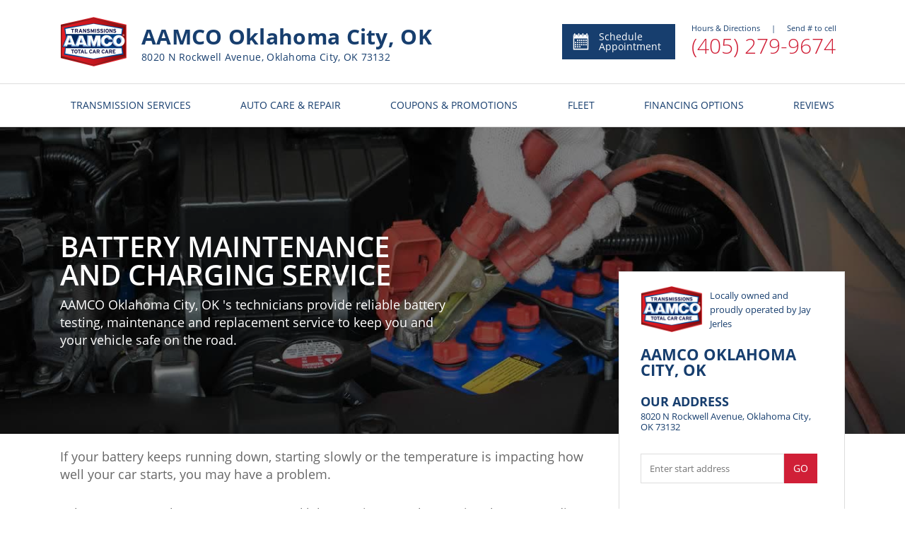

--- FILE ---
content_type: text/html; charset=utf-8
request_url: https://www.aamcooklahomacity-northwest.com/Battery-Maintenance-and-Charging-Service
body_size: 8990
content:



<!DOCTYPE html>
<html lang="en">
<head>

    <meta charset="utf-8" />
    <meta name="viewport" content="width=device-width, initial-scale=1.0, maximum-scale=5, user-scalable=1" />
        <!-- Google Tag Manager FOR ALL WEBSITES! -->
        <script>
            (function (w, d, s, l, i) {
                w[l] = w[l] || []; w[l].push({
                    'gtm.start':
                        new Date().getTime(), event: 'gtm.js'
                }); var f = d.getElementsByTagName(s)[0],
                    j = d.createElement(s), dl = l != 'dataLayer' ? '&l=' + l : ''; j.async = true; j.src =
                        'https://www.googletagmanager.com/gtm.js?id=' + i + dl; f.parentNode.insertBefore(j, f);
            })(window, document, 'script', 'dataLayer', 'GTM-56X5HZB');</script>
        <!-- End Google Tag Manager -->

    <link href="https://fonts.googleapis.com/css?family=Open+Sans:300,300i,400,400i,600,600i,700,700i,800,800i&display=swap" rel="stylesheet">

    <link rel="shortcut icon" href="/images/IconAAMCOnew.ico" />
    

    
        <link rel="stylesheet" href="/dist/vendor.css?v=5HNde5VzYVS4N9-mwRiTD0XwnORaAzGEP9dojE0kJls" />
        <link rel="stylesheet" href="/dist/shared.css?v=h32Td_KVubDgnYCGd2nfo7SeI_lIBUJ765naNQX6X-w" />
    
    
    
        <title>AAMCO | Auto Battery Maintenance and Charging Service, Oklahoma City, OK 73132</title>
        <meta name=description content="For all of your automotive Battery Maintenance and Charging Service needs, come to AAMCO in Oklahoma City, OK 73132." />
            <meta name="geo.region" content="US-OK" />
            <meta name="geo.placename" content="Oklahoma City" />
            <meta name="geo.position" content="35.5522435;-97.6382973" />
    <link rel="canonical" href="https://www.aamcooklahomacity-northwest.com/Battery-Maintenance-and-Charging-Service" />



    <link href="/dist/getservice.css?v=ZTKDyHlzJ7YMZPx1oQgsijSOGuIXzG3aSBZjx500K74" rel="stylesheet" />

    
        <!-- Global site tag (gtag.js) - Google Analytics -->
        <script async src="https://www.googletagmanager.com/gtag/js?id=UA-111732761-2"></script>
        <script>
            window.dataLayer = window.dataLayer || [];
            function gtag() { dataLayer.push(arguments); }
            gtag('js', new Date());
            ga('require', 'displayfeatures');
            gtag('config', 'UA-111732761-2');//global dealer MDI
           
        </script>
<script>
  gtag('config', 'UA-137387233-4');
</script>

    <!-- Chat Bot -->
</head>

<body>
        <!-- Google Tag Manager (noscript) FOR ALL WEBSITES -->
        <noscript>
            <iframe src="https://www.googletagmanager.com/ns.html?id=GTM-56X5HZB" class="google-iframe"></iframe>
        </noscript>
        <!-- End Google Tag Manager (noscript) -->


    
<header id="main-header" class="header-wrapper ">
    <div class="heading-section hidden-xs">
        <div class="main-details">
            <a href="/" class="home-link">
                <img class="logo" src="/images/logo.png" alt="Logo" />
            </a>
            <div class="info">

                    <h3 class="title">AAMCO Oklahoma City, OK </h3>
                    <h4 class="subtitle">8020 N Rockwell Avenue, Oklahoma City, OK 73132</h4>
            </div>
        </div>
        <div class="service-details">
            <a class="appointment-btn" href="/Appointment-Scheduling">
                <div>
                    <img alt="Schedule Appointment" src="/images/header/appointment-calendar-svg.svg" />
                </div>
                Schedule Appointment
            </a>
            <section>
                <section id="info-panel"
                         data-address="8020 N Rockwell Avenue, Oklahoma City, OK 73132"
                         data-hours="[&quot;Monday - Friday | 08:00 AM - 06:00 PM&quot;,&quot;Saturday | Closed&quot;]"
                         data-remark=""></section>
                    <a class="service-phone" href="tel:4052799674">
                        (405) 279-9674
                    </a>
            </section>
        </div>
    </div>

    <div class="heading-section-mob">
        <div class="main-header">
                <div class="hamburger-btn">
                    <span></span>
                    <span></span>
                    <span></span>
                </div>

            <a href="/">
                <img class="logo" src="/images/logo.png" alt="Logo" />
            </a>

            <div class="header-mob-btn-wrap">
                <a href="/Appointment-Scheduling" class="calendar-btn header-mob-btn ">
                    <img src="/images/header/calendar-icon.svg" alt="calendar" />
                </a>
            </div>
        </div>
        <div class="main-header">
            <div class="main-header-wrap">
                <div class="location-info">
                    <h3 class="location-adress">AAMCO Oklahoma City, OK </h3>
                    <p class="location-adress">8020 N Rockwell Avenue, Oklahoma City, OK 73132</p>

                </div>


    <a href="tel:4052799674" class="phone-btn header-mob-btn call">
        <img src="/images/header/call.svg" alt="phone" />
        <span class="call-us">Call<br /> Now</span>
    </a>
             
            </div>
        </div>
    </div>
    



<nav class="header-menu">

    <ul class="menu-list">
        <li class="menu-item visible-xs-flex">
            <a href="/">
                HOME
            </a>
        </li>
            <li class="menu-item after-arr">
                <a class="mega-dropdown hidden-xs" href="/Transmission-Services-Auto-Care-and-Repair?service=1">
                    TRANSMISSION SERVICES
                </a>
                <span class="mega-dropdown visible-xs">
                    TRANSMISSION SERVICES
                </span>
                <div class="mega-menu-wrap">

                    <ul class="mega-menu row">
                        <li class="col-xs-12 col-sm-4 col-md-4 ">
                            <ul>
                                    <li>
                                        <a href="/Rebuilt-Remanufactured-Transmissions">
                                            AAMCO&#x27;s Rebuilt or Remanufactured Automatic Transmission
                                        </a>
                                    </li>
                                    <li>
                                        <a href="/Automatic-Transmission-Fluid-Service">
                                            Automatic Transmission Fluid Service
                                        </a>
                                    </li>
                                    <li>
                                        <a href="/Axle-and-Drive-Shaft-Repair-and-Replacement">
                                            Axle &amp; Drive Shaft Repair and Replacement
                                        </a>
                                    </li>
                                    <li>
                                        <a href="/Clutch-Service-and-Repair">
                                            Clutch Service and Repair
                                        </a>
                                    </li>
                                <li class="visible-xs">
                                    <a style="font-weight:bold" href="/Transmission-Services-Auto-Care-and-Repair?service=1">
                                        View All Services
                                    </a>
                                </li>
                            </ul>
                        </li>
                        <li class="col-xs-12 col-sm-4 col-md-4 hidden-xs">
                            <ul>
                                    <li>
                                        <a href="/Manual-Transmission-Repair-and-Rebuilding">
                                            Manual Transmission Repair &amp; Rebuilding
                                        </a>
                                    </li>
                                    <li>
                                        <a href="/Multi-Point-Check-and-Diagnostics-Services">
                                            Multi-Point Check &amp; Diagnostics Services
                                        </a>
                                    </li>
                                    <li>
                                        <a href="/Transmission-Flush-Filter-Change-Service">
                                            Power Purge&#xAE; and Maintenance Services
                                        </a>
                                    </li>
                                <li>
                                    <a style="font-weight:bold" href="/Transmission-Services-Auto-Care-and-Repair?service=1">
                                        View All Services
                                    </a>
                                </li>
                            </ul>
                        </li>
                        <li class="hidden-xs col-sm-4 col-md-4 menu_pic">
                            <div class="mega-menu-img trans-background">

                            </div>
                        </li>
                    </ul>

                </div>
            </li>

            <li class="menu-item after-arr">
                <a class="mega-dropdown hidden-xs" href="/Transmission-Services-Auto-Care-and-Repair?service=2">
                    AUTO CARE & REPAIR
                </a>
                <span class="mega-dropdown visible-xs">
                    AUTO CARE & REPAIR
                </span>
                <div class="mega-menu-wrap">
                    <ul class="mega-menu row">
                        <li class="col-xs-12 col-sm-4 col-md-4">
                            <ul>
                                    <li>
                                        <a href="/Car-Air-Condition-Repair">
                                            Air Conditioning Services
                                        </a>
                                    </li>
                                    <li>
                                        <a href="/Air-Filter-Replacement">
                                            Air Filter Replacement
                                        </a>
                                    </li>
                                    <li>
                                        <a href="/Battery-Maintenance-and-Charging-Service">
                                            Battery Maintenance and Charging Service
                                        </a>
                                    </li>
                                    <li>
                                        <a href="/Belts-and-Hoses-Inspection">
                                            Belts and Hoses Inspection
                                        </a>
                                    </li>
                                <li class="visible-xs">
                                    <a style="font-weight:bold" href="/Transmission-Services-Auto-Care-and-Repair?service=2">
                                        View All Services
                                    </a>
                                </li>

                            </ul>
                        </li>
                        <li class="col-xs-12 col-sm-4 col-md-4 hidden-xs">
                            <ul>
                                    <li>
                                        <a href="/Brackets-and-Mounts">
                                            Brackets and Mounts
                                        </a>
                                    </li>
                                    <li>
                                        <a href="/Brake-Service-and-Repair">
                                            Brake Service and Repair
                                        </a>
                                    </li>
                                    <li>
                                        <a href="/Brake-System-Fluid-Service">
                                            Brake System Fluid Service
                                        </a>
                                    </li>
                                <li>
                                    <a style="font-weight:bold" href="/Transmission-Services-Auto-Care-and-Repair?service=2">
                                        View All Services
                                    </a>
                                </li>
                            </ul>
                        </li>
                        <li class="hidden-xs col-sm-4 col-md-4 menu_pic">
                            <div class="mega-menu-img fleet-background">

                            </div>
                        </li>
                    </ul>
                </div>
            </li>

        <li class="menu-item after-arr viewAll">
            <span class="mega-dropdown">
                MORE FROM US
            </span>
            <div class="mega-menu-wrap">
                <ul class="mega-menu row">
                    <li class="col-xs-12 col-sm-4 col-md-4">
                        <ul>
                                    <li class="viewAll">
                                        <a href="/New-Car-Warranty">
                                            Required Car Maintenance &amp; New Car Warranty
                                        </a>
                                    </li>
                                    <li class="viewAll">
                                        <a href="/Extended-Service-Contract">
                                            Extended Service Contract
                                        </a>
                                    </li>
                            <li class="viewAll">
                                <a href="/About-Us">
                                    About Us
                                </a>
                            </li>
                            <li class="viewAll">
                                <a href="http://www.aamco.com/Warranties/AAMCO-Warranties?request=MDI-IN" target="_blank" rel="noopener">
                                    AAMCO Coverage
                                </a>
                            </li>
                            <li class="viewAll">
                                <a href="http://www.aamco.com/Privacy-Policy?request=MDI-IN" target="_blank" rel="noopener">
                                    Privacy Policy
                                </a>
                        </ul>
                    </li>
                </ul>
            </div>
        </li>
       


            <li class="menu-item">
                <a href="/Special-Offers" class="mega-dropdown">
                    COUPONS & PROMOTIONS
                </a>
            </li>
            <li class="menu-item">
                <a class="mega-dropdown" href="/Fleet-Services">
                    FLEET
                </a>
            </li>
            <li class="menu-item">
                <a class="mega-dropdown" href="/Financing-Options">
                    FINANCING OPTIONS
                </a>
            </li>

            <li class="menu-item">
                <a class="mega-dropdown" href="/Reviews">
                    REVIEWS
                </a>
            </li>


    </ul>



    <div class="social-mob visible-xs-flex">
        <ul>
                <li>
                    <a href="https://facebook.com/AAMCORockwell" target="_blank" rel="noopener">
                        <img src="/images/social/facebook.svg" class="facebook" alt="Facebook" />
                    </a>
                </li>
                <li>
                    <a href="https://twitter.com/aamco" target="_blank" rel="noopener">
                        <img src="/images/social/twitter.svg" class="twitter" alt="Twitter" />
                    </a>
                </li>
                <li>
                    <a href="https://www.youtube.com/user/AAMCOCarCare" target="_blank" rel="noopener">
                        <img src="/images/social/youtube.svg" class="youtube" alt="Youtube" />
                    </a>
                </li>
                <li>
                    <a href="https://www.google.com/search?rlz=1C1CHFX_enUS606US606&amp;ei=EsSPXK6VBbK1ggfbypvwBQ&amp;q=aamco&#x2B;rockwell&#x2B;73132&amp;oq=aamco&#x2B;rockwell&#x2B;73132&amp;gs_l=psy-ab.3...2019.4933..5556...0.0..0.95.1063.15......0....1..gws-wiz.......0i7i30j33i10._4nyFbqPpqQ#lrd=0x87b204e605fedf6d:0x28da75f9f9e60412,1,,," target="_blank" rel="noopener">
                        <img src="/images/social/google.svg" class="google" alt="Google" />
                    </a>
                </li>
                <li>
                    <a href="https://www.aamcoblog.com/" target="_blank" rel="noopener">
                        <img src="/images/social/blog.svg" class="blog" alt="Blog" />
                    </a>
                </li>
        </ul>
    </div>
</nav>
</header>
    <div class="body-content ">
        

<section class="get-service-wrapper">
    

<section class="main-banner image-active" style="background-image: linear-gradient(rgba(0, 0, 0, 0.5), rgba(0, 0, 0, 0.5)), url(&#x27;https://mdiadmin.pwmedia.net//data/car-battery.jpg&#x27;)" title="Car battery">
    <section class="main-banner-content">
        <header>
            <h1>Battery Maintenance and Charging Service</h1>
            <p>AAMCO Oklahoma City, OK 's technicians provide reliable battery testing, maintenance and replacement service to keep you and your vehicle safe on the road.</p>
            <p class="banner-disclaim-text"></p>
        </header>
    </section>
</section>



    <section class="get-service-content-wrapper">
        <section class="get-service-content-body">
            <section class="left-content-body">
                <p>If your battery keeps running down, starting slowly or the temperature is impacting how well your car starts, you may have a problem.</p>

<p>Take your car, truck, or SUV to AAMCO Oklahoma City, OK , also serving the surrounding area, for a starting and charging system and our free Initial Vehicle Check. It takes an expert to diagnose the starting and charging systems in your vehicle. Our technicians will inspect the battery connections, the hardware, the condition of the case, the electrolyte level (where applicable), and the battery load (its ability to perform its function).</p>

<p>At AAMCO Oklahoma City, OK , also serving the surrounding area, our technician inspects the alternator belts, brackets, and connections and also tests voltage and current. Finally, the starter is inspected for proper connections and mounting and is tested to see how much electrical power is required to turn over the engine when the engine is cranked.</p>

<p>Based on this expert Check, we can recommend the service that&#39;s right for you and replace only the needed components. Unlike other components in your car or truck, the battery does not give warning signs when it is near failure. A battery aged three or more years is a good candidate for replacement. Please refer to your owner&#39;s manual for factory-recommended maintenance intervals for your specific vehicle.</p>

            </section>
            <section class="right-content-body">
                
<div class="three-thirds location-component">
    <section class="info">

        

<section class="heading-row">
        <img src="https://mdiadmin.pwmedia.net//data/logo.png" class="dealer-image-logo" alt="dealer-image" />
    <section class="heading-section">

        <small class="subtitle">
            Locally owned and proudly operated by Jay Jerles
        </small>
        <br/>
       
    </section>
</section>

<section class="heading-row">
    <section class="heading-section">
        <h3 class="title">
            AAMCO Oklahoma City, OK 
        </h3>
    </section>
</section>

<section class="address">
    <section>
        <h3 class="title" style="font-size: 18px;">
            OUR ADDRESS
        </h3>
        <address>
            8020 N Rockwell Avenue, Oklahoma City, OK 73132
        </address>
    </section>
    <a class="location-btn visible-xs" href="https://www.google.com/maps/search/?api=1&amp;query=8020&#x2B;N&#x2B;Rockwell&#x2B;Avenue%2C&#x2B;Oklahoma&#x2B;City%2C&#x2B;OK&#x2B;73132" target="_blank" rel="noopener">
        <img src="/images/shared/location.svg" alt="location" />
        <p>View Map</p>
    </a>
</section>

<section class="js-direction-form" data-dealeraddress="8020 N Rockwell Avenue, Oklahoma City, OK 73132"></section>

<section class="opening-hours">
    <h3 class="title">
        hours
    </h3>

    <section class="days">
                <p>
                    Monday - Friday | 08:00 AM - 06:00 PM
                </p>
                <p>
                    Saturday | Closed
                </p>
    </section>

</section>

    <section class="payments">
        <ul class="payment-list">
                <li class="payment-item">
                    <img src="https://mdiadmin.pwmedia.net//data/CreditCards/visa.svg" alt="Visa" />
                </li>
                <li class="payment-item">
                    <img src="https://mdiadmin.pwmedia.net//data/CreditCards/mastercard.svg" alt="Mastercard" />
                </li>
                <li class="payment-item">
                    <img src="https://mdiadmin.pwmedia.net//data/CreditCards/amex.svg" alt="Amex" />
                </li>
                <li class="payment-item">
                    <img src="https://mdiadmin.pwmedia.net//data/CreditCards/discover.svg" alt="Discover" />
                </li>
        </ul>
    </section>

<a class="apply-btn shedule-appointment-btn" href="/Appointment-Scheduling">
    <img style="height:20px" src="/images/appointment/calendar-icon-white.svg" class="icon" alt="calendar-icon-white" />
    SCHEDULE APPOINTMENT
</a>
    </section>

    <section class="map js-location-map"
             data-latitude="35.5522435" data-longitude="-97.6382973"></section>
</div>

            </section>
        </section>
    </section>
    <div class="component-container">
        <div class="component-row">
            <div class="two-thirds services-component">
        <h3 class="title">
            Our services
        </h3>
    <table class="services-table hidden-xs">
            <tr>
                <td>
                    <a class="service-link" href="/Car-Air-Condition-Repair">
                            <img src="https://mdiadmin.pwmedia.net//data/icon-air-condition.svg" class="service-icon" alt="Air Conditioning Services" />
                        <span class="description">
                            Air Conditioning Services
                        </span>
                        <img src="/images/components/services/link-icon.svg" class="link-icon" alt="link-icon" />
                    </a>
                </td>
                    <td>
                        <a class="service-link" href="/Air-Filter-Replacement">
                                <img src="https://mdiadmin.pwmedia.net//data/icon-general-repair-red.svg" class="service-icon" alt="Air Filter Replacement" />
                            <span class="description">
                                Air Filter Replacement
                            </span>
                            <img src="/images/components/services/link-icon.svg" class="link-icon" alt="link-icon" />
                        </a>
                    </td>
            </tr>
            <tr>
                <td>
                    <a class="service-link" href="/Belts-and-Hoses-Inspection">
                            <img src="https://mdiadmin.pwmedia.net//data/icon-general-repair-red_1.svg" class="service-icon" alt="Belts and Hoses Inspection" />
                        <span class="description">
                            Belts and Hoses Inspection
                        </span>
                        <img src="/images/components/services/link-icon.svg" class="link-icon" alt="link-icon" />
                    </a>
                </td>
                    <td>
                        <a class="service-link" href="/Brackets-and-Mounts">
                                <img src="https://mdiadmin.pwmedia.net//data/icon-general-repair-red.svg" class="service-icon" alt="Brackets and Mounts" />
                            <span class="description">
                                Brackets and Mounts
                            </span>
                            <img src="/images/components/services/link-icon.svg" class="link-icon" alt="link-icon" />
                        </a>
                    </td>
            </tr>
            <tr>
                <td>
                    <a class="service-link" href="/Brake-Service-and-Repair">
                            <img src="https://mdiadmin.pwmedia.net//data/icon-brakes.svg" class="service-icon" alt="Brake Service and Repair" />
                        <span class="description">
                            Brake Service and Repair
                        </span>
                        <img src="/images/components/services/link-icon.svg" class="link-icon" alt="link-icon" />
                    </a>
                </td>
                    <td>
                        <a class="service-link" href="/Brake-System-Fluid-Service">
                                <img src="https://mdiadmin.pwmedia.net//data/icon-general-repair-red.svg" class="service-icon" alt="Brake System Fluid Service" />
                            <span class="description">
                                Brake System Fluid Service
                            </span>
                            <img src="/images/components/services/link-icon.svg" class="link-icon" alt="link-icon" />
                        </a>
                    </td>
            </tr>
            <tr>
                <td>
                    <a class="service-link" href="/Cabin-Air-Filter-Replacement">
                            <img src="https://mdiadmin.pwmedia.net//data/icon-general-repair-red_2.svg" class="service-icon" alt="Cabin Air Filter Replacement" />
                        <span class="description">
                            Cabin Air Filter Replacement
                        </span>
                        <img src="/images/components/services/link-icon.svg" class="link-icon" alt="link-icon" />
                    </a>
                </td>
                    <td>
                        <a class="service-link" href="/Check-Engine-Light-Service">
                                <img src="https://mdiadmin.pwmedia.net//data/icon-check-engine-light.svg" class="service-icon" alt="Check Engine Light Service" />
                            <span class="description">
                                Check Engine Light Service
                            </span>
                            <img src="/images/components/services/link-icon.svg" class="link-icon" alt="link-icon" />
                        </a>
                    </td>
            </tr>
    </table>
    <ul class="service-list visible-xs">
            <li class="service-item">
                <a class="service-link" href="/Car-Air-Condition-Repair">
                        <img src="https://mdiadmin.pwmedia.net//data/icon-air-condition.svg" class="service-icon" alt="Air Conditioning Services" />
                    <span class="description">
                        Air Conditioning Services
                    </span>
                </a>
            </li>
            <li class="service-item">
                <a class="service-link" href="/Air-Filter-Replacement">
                        <img src="https://mdiadmin.pwmedia.net//data/icon-general-repair-red.svg" class="service-icon" alt="Air Filter Replacement" />
                    <span class="description">
                        Air Filter Replacement
                    </span>
                </a>
            </li>
            <li class="service-item">
                <a class="service-link" href="/Belts-and-Hoses-Inspection">
                        <img src="https://mdiadmin.pwmedia.net//data/icon-general-repair-red_1.svg" class="service-icon" alt="Belts and Hoses Inspection" />
                    <span class="description">
                        Belts and Hoses Inspection
                    </span>
                </a>
            </li>
    </ul>
        <a class="btn apply-btn-white center" href="/Transmission-Services-Auto-Care-and-Repair">
            View All services
        </a>
</div>
            
<div class="one-third high-light-component">
    <section class="content">
        <h3 class="title">Center<br>Highlights</h3>
                <div class="highlight">
                    <img style="height:25px" src="/images/shared/red-flag-icon.svg" alt="Alternate Text" />
                    <p>External and Computer Diagnostic Services</p>
                </div>
                <div class="highlight">
                    <img style="height:25px" src="/images/shared/red-flag-icon.svg" alt="Alternate Text" />
                    <p>Night-time Drop-off Available</p>
                </div>
                <div class="highlight">
                    <img style="height:25px" src="/images/shared/red-flag-icon.svg" alt="Alternate Text" />
                    <p>Specialists in Automatic, Manual, Front Wheel Drive, Overdrive and 4x4&#x27;s</p>
                </div>
                <div class="highlight">
                    <img style="height:25px" src="/images/shared/red-flag-icon.svg" alt="Alternate Text" />
                    <p>We Honor Most Extended Warranties</p>
                </div>
                <div class="highlight">
                    <img style="height:25px" src="/images/shared/red-flag-icon.svg" alt="Alternate Text" />
                    <p>Nationwide Coverage on All Transmission Services</p>
                </div>
                <div class="highlight">
                    <img style="height:25px" src="/images/shared/red-flag-icon.svg" alt="Alternate Text" />
                    <p>Financing Arranged on Approved Credit</p>
                </div>
                <div class="highlight">
                    <img style="height:25px" src="/images/shared/red-flag-icon.svg" alt="Alternate Text" />
                    <p>Most General Repair Services Available</p>
                </div>
    </section>
</div>
        </div>
    </div>
</section>




    </div>
    <div class="footer-container ">
        
<div class="footer">
    <div class="container">
        <div class="main-footer">

            <div class="text-left footer-content hidden-xs">
                <div class="footer-logo">
                    <a href="/"><img class="logo" src="/images/logo.png" alt="Aamco"></a>
                        <a class="footer-phonenumber" href="tel:4052799674">(405) 279-9674</a>
                </div>
            </div>
            <div class="text-left footer-content hidden-xs  links-content">
                <h4>More From Us</h4>
                <ul class="list-unstyled footer-menu">

                    <li>

                                <a href="/New-Car-Warranty">
                                    Required Car Maintenance &amp; New Car Warranty
                                </a>
                                <a href="/Extended-Service-Contract">
                                    Extended Service Contract
                                </a>



                        <a href="/About-Us">
                            About Us
                        </a>
                        <a href="http://www.aamco.com/Warranties/AAMCO-Warranties?request=MDI-IN" target="_blank" rel="noopener" >
                            AAMCO Coverage
                        </a>
                        <a href="http://www.aamco.com/Privacy-Policy?request=MDI-IN" target="_blank" rel="noopener">
                            Privacy Policy
                        </a>
                    </li>

                </ul>
            </div>
            <div class="text-left footer-content hidden-xs  links-content">
                    <h4>Our Services</h4>
                    <ul class="list-unstyled footer-menu">
                            <li>
                                <a href="/Rebuilt-Remanufactured-Transmissions">
                                    AAMCO&#x27;s Rebuilt or Remanufactured Automatic Transmission
                                </a>
                            </li>
                            <li>
                                <a href="/Car-Air-Condition-Repair">
                                    Air Conditioning Services
                                </a>
                            </li>
                            <li>
                                <a href="/Air-Filter-Replacement">
                                    Air Filter Replacement
                                </a>
                            </li>
                            <li>
                                <a href="/Automatic-Transmission-Fluid-Service">
                                    Automatic Transmission Fluid Service
                                </a>
                            </li>
                            <li>
                                <a href="/Axle-and-Drive-Shaft-Repair-and-Replacement">
                                    Axle &amp; Drive Shaft Repair and Replacement
                                </a>
                            </li>
                            <li>
                                <a href="/Battery-Maintenance-and-Charging-Service">
                                    Battery Maintenance and Charging Service
                                </a>
                            </li>
                            <li>
                                <a href="/Transmission-Services-Auto-Care-and-Repair">
                                    All Services
                                </a>
                            </li>
                    </ul>

            </div>
            <div class="text-left footer-content social-content">
                <div class="footer-content  hidden-xs">
                    <h4>Your local AAMCO Oklahoma City, OK </h4>
                    <address>8020 N Rockwell Avenue, Oklahoma City, OK 73132</address>
                </div>
                <div class="footer-content social-icon">
                    <h4 class="hidden-xs">Connect with us</h4>
                    <ul class="list-inline social-list">

                            <li>
                                <a href="https://facebook.com/AAMCORockwell" target="_blank" rel="noopener">
                                    <img src="/images/social/facebook.svg" class="facebook" alt="Facebook" />
                                </a>
                            </li>
                            <li>
                                <a href="https://twitter.com/aamco" target="_blank" rel="noopener">
                                    <img src="/images/social/twitter.svg" class="twitter" alt="Twitter" />
                                </a>
                            </li>
                            <li>
                                <a href="https://www.youtube.com/user/AAMCOCarCare" target="_blank" rel="noopener">
                                    <img src="/images/social/youtube.svg" class="youtube" alt="Youtube" />
                                </a>
                            </li>
                            <li>
                                <a href="https://www.google.com/search?rlz=1C1CHFX_enUS606US606&amp;ei=EsSPXK6VBbK1ggfbypvwBQ&amp;q=aamco&#x2B;rockwell&#x2B;73132&amp;oq=aamco&#x2B;rockwell&#x2B;73132&amp;gs_l=psy-ab.3...2019.4933..5556...0.0..0.95.1063.15......0....1..gws-wiz.......0i7i30j33i10._4nyFbqPpqQ#lrd=0x87b204e605fedf6d:0x28da75f9f9e60412,1,,," target="_blank" rel="noopener">
                                    <img src="/images/social/google.svg" class="google" alt="Google" />
                                </a>
                            </li>
                            <li>
                                <a href="https://www.aamcoblog.com/" target="_blank" rel="noopener">
                                    <img src="/images/social/blog.svg" class="blog" alt="Blog" />
                                </a>
                            </li>
                    </ul>
                </div>
            </div>
        </div>
    </div>

    <div class="container info_footer footer_center">
        <p>
            Content and images on this website may not  be reproduced without explicit permission. Please contact <a href="http://www.pwmedia.com/" target="_blank" rel="noopener">PW Media</a> for additional details.
            All rights reserved. Copyright © 2026 AAMCO Transmissions Inc.
        </p>
    </div>
    <div class="sub-footer">
        <div class="container footer_center">
            <a href="http://www.pwmedia.com/" target="_blank" rel="noopener" class="logo_link "><img class="logo" src="/images/MDI-logo.png" height="30" width="30" alt="Aamco"></a>
            <div class="wrap">
                <div class="platform">Platform by PW Media</h6>
            </div>
        </div>
    </div>
</div>
    </div>



    <script src="/dist/vendor.js?v=XsFOeLKb2qz4E3GEEs0iKkafqCqqMOF-0tdH0oCyLaI"></script>
    <script src="/dist/shared.js?v=z1r8XkcSGC1je1xKLxrwxBx5fz6mcVkWlcFdzS60Qpo"></script>

    
    <script src="/dist/getservice.js?v=8ImKggOs4QUKxixDeSiWj7jEy8kCCyFuRNGyAOWDTFA"></script>

</body>
</html>

--- FILE ---
content_type: image/svg+xml
request_url: https://mdiadmin.pwmedia.net//data/CreditCards/discover.svg
body_size: 1028
content:
<svg xmlns="http://www.w3.org/2000/svg" xmlns:xlink="http://www.w3.org/1999/xlink" width="44" height="29" viewBox="0 0 44 29">
    <defs>
        <linearGradient id="a" x1="0%" y1="0%" y2="100%">
            <stop offset="0%" stop-color="#EDF1F3"/>
            <stop offset="100%" stop-color="#D3DADF"/>
        </linearGradient>
        <rect id="b" width="44" height="28.875" rx="3"/>
        <filter id="c" width="102.3%" height="103.5%" x="-1.1%" y="-1.7%" filterUnits="objectBoundingBox">
            <feMorphology in="SourceAlpha" radius="1" result="shadowSpreadInner1"/>
            <feOffset in="shadowSpreadInner1" result="shadowOffsetInner1"/>
            <feComposite in="shadowOffsetInner1" in2="SourceAlpha" k2="-1" k3="1" operator="arithmetic" result="shadowInnerInner1"/>
            <feColorMatrix in="shadowInnerInner1" values="0 0 0 0 0 0 0 0 0 0 0 0 0 0 0 0 0 0 0.1 0"/>
        </filter>
        <linearGradient id="d" x1="76.2%" x2="17.295%" y1="89.009%" y2="18.91%">
            <stop offset="0%" stop-color="#FFA700"/>
            <stop offset="100%" stop-color="#E75A10"/>
        </linearGradient>
        <path id="e" d="M19.373 2.716a2.697 2.697 0 0 1-2.688 2.704 2.696 2.696 0 0 1-2.688-2.704A2.696 2.696 0 0 1 16.685.01a2.696 2.696 0 0 1 2.688 2.705"/>
        <filter id="f" width="118.6%" height="118.5%" x="-9.3%" y="-9.2%" filterUnits="objectBoundingBox">
            <feOffset dx="1" dy="1" in="SourceAlpha" result="shadowOffsetInner1"/>
            <feComposite in="shadowOffsetInner1" in2="SourceAlpha" k2="-1" k3="1" operator="arithmetic" result="shadowInnerInner1"/>
            <feColorMatrix in="shadowInnerInner1" values="0 0 0 0 0.314067815 0 0 0 0 0.00146227912 0 0 0 0 0.00146227912 0 0 0 0.5 0"/>
        </filter>
    </defs>
    <g fill="none" fill-rule="evenodd">
        <g>
            <rect width="44" height="28.875" fill="url(#a)" rx="3"/>
            <use fill="#E5E5E5" fill-opacity="0" xlink:href="#b"/>
            <use fill="#000" filter="url(#c)" xlink:href="#b"/>
        </g>
        <path fill="#212D34" d="M8.786 15.663c-.31.281-.712.404-1.35.404h-.264v-3.362h.265c.637 0 1.023.115 1.349.411.34.305.545.779.545 1.266 0 .488-.205.976-.545 1.28m-1.152-3.818H6.188v5.084h1.439c.765 0 1.318-.182 1.802-.587.577-.48.918-1.204.918-1.952 0-1.5-1.114-2.545-2.713-2.545M10.8 16.928h.986v-5.085H10.8zM14.196 13.795c-.592-.22-.765-.366-.765-.64 0-.32.31-.564.734-.564.295 0 .538.122.795.412l.516-.68a2.203 2.203 0 0 0-1.485-.563c-.894 0-1.576.624-1.576 1.456 0 .7.317 1.06 1.243 1.394.386.138.582.229.681.29a.61.61 0 0 1 .296.526c0 .412-.326.717-.765.717-.47 0-.85-.236-1.076-.678l-.637.617c.454.67 1 .968 1.75.968 1.024 0 1.742-.685 1.742-1.67 0-.807-.332-1.173-1.453-1.585M15.96 14.39c0 1.494 1.166 2.652 2.667 2.652.424 0 .788-.084 1.236-.296V15.58c-.394.397-.743.557-1.19.557-.993 0-1.697-.725-1.697-1.754 0-.976.727-1.746 1.651-1.746.47 0 .826.168 1.236.572V12.04c-.433-.22-.788-.312-1.213-.312-1.493 0-2.69 1.182-2.69 2.66M27.678 15.259l-1.348-3.415h-1.076l2.144 5.214h.53l2.183-5.214h-1.068zM30.557 16.928h2.795v-.861h-1.81v-1.372h1.743v-.862h-1.743v-1.128h1.81v-.862h-2.795zM35.277 14.184h-.288v-1.54h.304c.614 0 .947.26.947.754 0 .511-.333.786-.963.786m1.977-.84c0-.951-.651-1.5-1.788-1.5h-1.461v5.084h.984v-2.043h.129l1.364 2.043h1.212l-1.59-2.142c.742-.152 1.15-.663 1.15-1.442"/>
        <g transform="translate(6.188 11.688)">
            <use fill="url(#d)" xlink:href="#e"/>
            <use fill="#000" filter="url(#f)" xlink:href="#e"/>
        </g>
    </g>
</svg>
